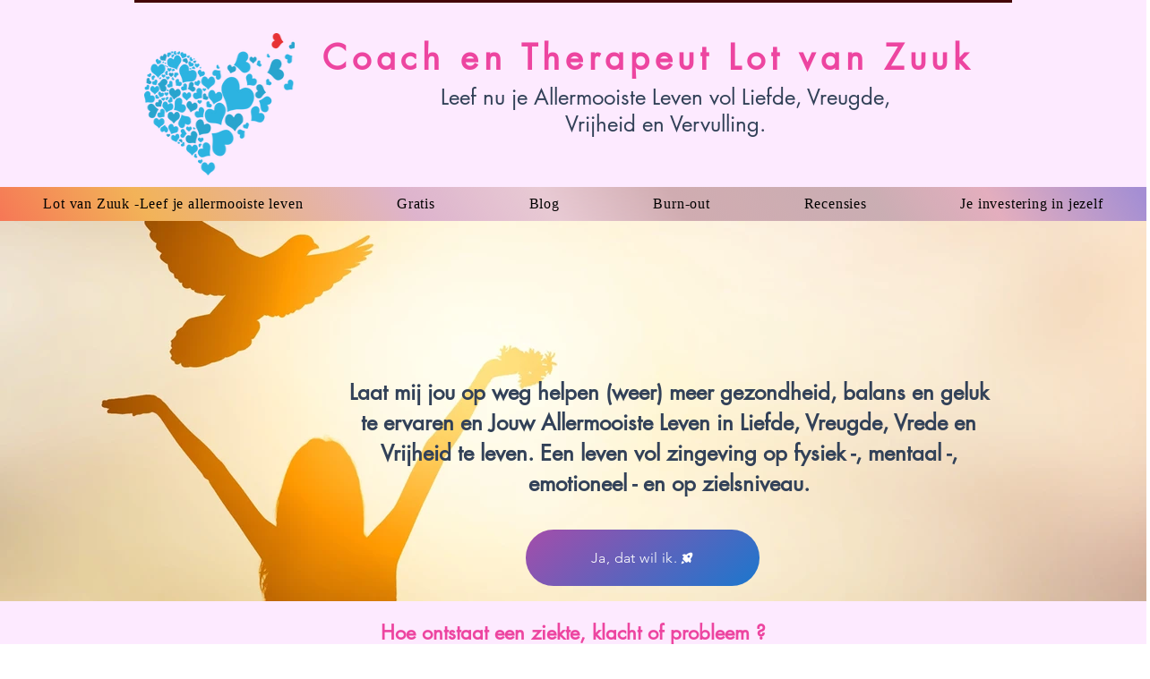

--- FILE ---
content_type: application/javascript
request_url: https://prism.app-us1.com/?a=475716627&u=https%3A%2F%2Fwww.lotvanzuuk.nl%2Fburn-out-klachten-ontstaan
body_size: 123
content:
window.visitorGlobalObject=window.visitorGlobalObject||window.prismGlobalObject;window.visitorGlobalObject.setVisitorId('dd4dfc83-236c-42af-ba15-6b662501b885', '475716627');window.visitorGlobalObject.setWhitelistedServices('tracking', '475716627');